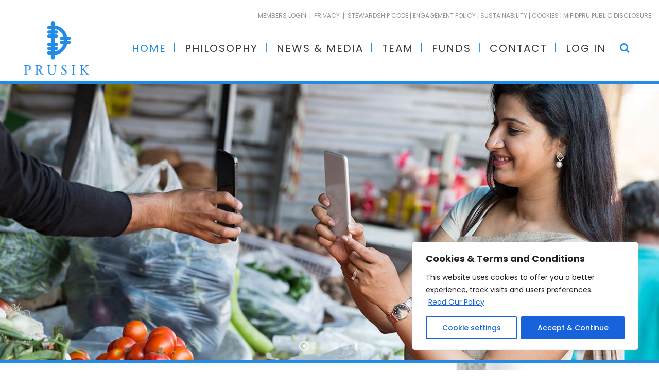

--- FILE ---
content_type: text/css
request_url: https://prusikim.co.uk/wp-content/themes/stockholm/css/style_dynamic.css?ver=1763559698
body_size: 4827
content:
::selection{background:#228be6}::-moz-selection{background:#228be6}h6, h6 a,h1 a:hover,h2 a:hover,h3 a:hover,h4 a:hover,h5 a:hover,h6 a:hover,a,p a,
	header:not(.with_hover_bg_color) nav.main_menu > ul > li:hover > a,
	nav.main_menu>ul>li.active > a,
	.drop_down .second .inner > ul > li > a:hover,
	.drop_down .second .inner ul li.sub ul li a:hover,
    .header_bottom .qode-login-register-widget.qode-user-logged-in .qode-login-dropdown li a:hover,
	nav.mobile_menu ul li a:hover,
	nav.mobile_menu ul li.active > a,
	.side_menu_button > a:hover,
	.mobile_menu_button span:hover,
	.vertical_menu ul li a:hover,
	.vertical_menu_toggle .second .inner ul li a:hover,
	nav.popup_menu ul li a:hover,
	nav.popup_menu ul li ul li a,
	.blog_holder article.sticky .post_text h3 a,
	.blog_holder.masonry article.sticky .post_text h5 a,
	.blog_holder.masonry_full_width article.sticky .post_text h5 a,
	.blog_holder article .post_info,
	.blog_holder article .post_info a,
	.blog_holder article .post_text a.more-link:hover span,
	.blog_holder article .post_description a:hover,
	.blog_holder article .post_description .post_comments:hover,
	.blog_holder.masonry article.format-quote  .post_text_inner:hover .qoute_mark,
	.blog_holder.masonry article.format-link .post_text .post_text_inner:hover .link_mark,
	.blog_holder.masonry_full_width article.format-quote .post_text .post_text_inner:hover .qoute_mark,
	.blog_holder.masonry_full_width article.format-link .post_text .post_text_inner:hover .link_mark,
	.blog_holder article.format-link .post_text .post_text_inner:hover .post_social .post_comments i, 
	.blog_holder article.format-link .post_text .post_text_inner:hover .post_social .blog_like i,
	.blog_holder article.format-link .post_text .post_text_inner:hover .post_social .social_share_holder > a > i,
	.blog_holder article.format-quote .post_text .post_text_inner:hover .post_social .post_comments i, 
	.blog_holder article.format-quote .post_text .post_text_inner:hover .post_social .blog_like i,
	.blog_holder article.format-quote .post_text .post_text_inner:hover .post_social .social_share_holder > a > i,
	.comment_holder .comment .text .comment_date,
	.comment_holder .comment .text .replay,
	.comment_holder .comment .text .comment-reply-link,
	div.comment_form form p.logged-in-as a,
	.blog_holder.masonry .post_author:hover,
	.blog_holder.masonry .post_author a:hover,
	.blog_holder.masonry_full_width .post_author:hover,
	.blog_holder.masonry_full_width .post_author a:hover,
	.blog_holder.masonry article .post_info a:hover,
	.blog_holder.masonry_full_width article .post_info a:hover,
	.blog_holder.masonry article h4 a:hover,
	.blog_holder.masonry_full_width article h4 a:hover,
	.latest_post_holder .latest_post_title a:hover,
	.latest_post_holder .post_info_section:before,
	.latest_post_holder .post_info_section span,
	.latest_post_holder .post_info_section a,
	.latest_post_holder .post_author a.post_author_link:hover,
	.projects_holder article .portfolio_title a:hover,
	.filter_holder ul li.current span,
	.filter_holder ul li:not(.filter_title):hover span,
	.q_accordion_holder.accordion .ui-accordion-header .accordion_mark_icon,
	blockquote.with_quote_icon i,
	blockquote h3,
	.q_dropcap,
	.price_in_table .value,
	.price_in_table .price,
	.q_font_elegant_holder.q_icon_shortcode:hover, 
	.q_font_awsome_icon_holder.q_icon_shortcode:hover,
	.q_icon_with_title.normal_icon .icon_holder:hover .icon_text_icon,
	.box_holder_icon_inner.normal_icon .icon_holder_inner:hover .icon_text_icon,
	.q_progress_bars_icons_inner.square .bar.active i,
	.q_progress_bars_icons_inner.circle .bar.active i,
	.q_progress_bars_icons_inner.normal .bar.active i,
	.q_progress_bars_icons_inner .bar.active i.fa-circle,
	.q_progress_bars_icons_inner.square .bar.active .q_font_elegant_icon,
	.q_progress_bars_icons_inner.circle .bar.active .q_font_elegant_icon,
	.q_progress_bars_icons_inner.normal .bar.active .q_font_elegant_icon,
	.q_social_icon_holder.normal_social .simple_social,
	.q_social_icon_holder.normal_social.with_link .simple_social,
	.q_list.number ul>li:before,
	.social_share_list_holder ul li i:hover,
	.q_progress_bar .progress_number,
	.qbutton:hover,
	.load_more a:hover,
	.blog_load_more_button a:hover,
	#submit_comment:hover,
	.drop_down .wide .second ul li .qbutton:hover,
	.drop_down .wide .second ul li ul li .qbutton:hover,
	nav.content_menu ul li.active:hover i,
	nav.content_menu ul li:hover i,
	nav.content_menu ul li.active:hover a,
	nav.content_menu ul li:hover a,
	aside.sidebar .widget:not(.woocommerce) li,
	.header-widget.widget_nav_menu ul.menu li a:hover,
	input.wpcf7-form-control.wpcf7-submit:not([disabled]):hover,
	.gform_wrapper input[type=button]:hover,
	.gform_wrapper input[type=submit]:hover,
	.vc_grid-container .vc_grid-filter.vc_grid-filter-color-grey > .vc_grid-filter-item:hover span,
	.vc_grid-container .vc_grid-filter.vc_grid-filter-color-grey > .vc_grid-filter-item.vc_active span,
	.qode_twitter_widget li .tweet_icon_holder .social_twitter,
	.blog_holder.blog_chequered article .qodef-post-title .time,
	.blog_holder.blog_chequered article.qodef-with-bg-color .qodef-post-title a:hover,
	.portfolio_single .fullscreen-slider .qodef-portfolio-slider-content .qodef-control,
	.qode-wishlist-widget-holder a,
    .woocommerce-account .woocommerce-MyAccount-navigation ul li.is-active a,
    .woocommerce-account .woocommerce-MyAccount-navigation ul li a:hover,
    .shopping_cart_dropdown .cart_list span.quantity,
    .product .summary .yith-wcwl-add-to-wishlist .yith-wcwl-add-button a:hover,
    .product .summary .yith-wcwl-add-to-wishlist .yith-wcwl-wishlistaddedbrowse a:hover,
    .product .summary .yith-wcwl-add-to-wishlist .yith-wcwl-wishlistexistsbrowse a:hover
	{color:#228be6}.popup_menu:hover .line,.popup_menu:hover .line:after,.popup_menu:hover .line:before,.blog_holder article .post_text a.more-link span,.blog_holder article .post_social .post_comments i,.blog_holder article .post_social .blog_like i,.blog_holder article .post_social .social_share_holder>a>i,.blog_holder article.format-link .post_text .post_text_inner:hover,.blog_holder article.format-quote .post_text .post_text_inner:hover,.blog_holder.masonry article.format-quote .post_text_inner .qoute_mark,.blog_holder.masonry_full_width article.format-link .post_text .post_text_inner .link_mark,.blog_holder.masonry article.format-link .post_text .post_text_inner .link_mark,.blog_holder.masonry_full_width article.format-quote .post_text .post_text_inner .qoute_mark,.blog_holder article .post_image a .post_overlay,.latest_post_holder .boxes_image a .latest_post_overlay,.mejs-controls .mejs-time-rail .mejs-time-current,.mejs-controls .mejs-time-rail .mejs-time-handle,.mejs-controls .mejs-horizontal-volume-slider .mejs-horizontal-volume-current,.projects_holder article .portfolio_shader,.projects_masonry_holder article .portfolio_shader,.portfolio_slides .portfolio_shader,.q_accordion_holder.accordion.boxed .ui-accordion-header.ui-state-active,.q_accordion_holder.accordion.boxed .ui-accordion-header.ui-state-hover,.q_accordion_holder.accordion .ui-accordion-header.ui-state-active .accordion_mark,.q_accordion_holder.accordion .ui-accordion-header.ui-state-hover .accordion_mark,.q_dropcap.circle,.q_dropcap.square,.gallery_holder ul li .gallery_hover i,.highlight,.testimonials_holder.light .flex-direction-nav a:hover,.q_tabs .tabs-nav li.active a,.q_tabs .tabs-nav li a:hover,.q_message,.price_table_inner ul li.table_title,.price_table_inner .price_button,.q_icon_with_title.circle .icon_holder .icon_holder_inner,.q_icon_with_title.square .icon_holder .icon_holder_inner,.box_holder_icon_inner.circle .icon_holder_inner,.box_holder_icon_inner.square .icon_holder_inner,.q_icon_with_title.circle .q_font_elegant_holder.circle,.q_icon_with_title.square .q_font_elegant_holder.square,.box_holder_icon_inner .q_font_elegant_holder.circle,.box_holder_icon_inner .q_font_elegant_holder.square,.box_holder_icon_inner.circle .icon_holder_inner,.q_social_icon_holder .fa-stack,.footer_top .q_social_icon_holder:hover .fa-stack,.q_list.circle ul>li:before,.q_list.number.circle_number ul>li:before,.q_pie_graf_legend ul li .color_holder,.q_line_graf_legend ul li .color_holder,.q_team .q_team_social_holder,.animated_icon_inner span.animated_icon_back .animated_icon,.service_table_inner li.service_table_title_holder,.q_progress_bar .progress_content,.q_progress_bars_vertical .progress_content_outer .progress_content,.qbutton,.load_more a,.blog_load_more_button a,#submit_comment,.qbutton.white:hover,.qbutton.solid_color,.call_to_action .column2.button_wrapper .qbutton:hover,#wp-calendar td#today,aside.sidebar .widget h4,.qode_image_gallery_no_space.light .controls a.prev-slide:hover,.qode_image_gallery_no_space.light .controls a.next-slide:hover,input.wpcf7-form-control.wpcf7-submit,div.wpcf7-response-output.wpcf7-mail-sent-ok,.gform_wrapper input[type="button"],.gform_wrapper input[type="submit"],.product .summary .yith-wcwl-add-to-wishlist .yith-wcwl-add-button a,.product .summary .yith-wcwl-add-to-wishlist .yith-wcwl-wishlistaddedbrowse a,.product .summary .yith-wcwl-add-to-wishlist .yith-wcwl-wishlistexistsbrowse a{background-color:#228be6}.q_image_with_text_over:hover .shader{background-color:rgba(34,139,230,.9)}.q_circles_holder .q_circle_inner:hover .q_circle_inner2{background-color:#228be6!important}.drop_down .second,
	.drop_down .narrow .second .inner ul li ul,
    .header_bottom .qode-login-register-widget.qode-user-logged-in .qode-login-dropdown,
	.blog_holder article .post_text a.more-link span,
	.blog_holder article .post_text a.more-link:hover span,
	#respond textarea:focus,
	#respond input[type='text']:focus,
	.contact_form input[type='text']:focus,
	.contact_form  textarea:focus,
	.q_accordion_holder .ui-accordion-header .accordion_mark,
	.testimonials_holder.light .flex-direction-nav a:hover,
	.q_progress_bars_icons_inner.circle .bar .bar_noactive, 
	.q_progress_bars_icons_inner.square .bar .bar_noactive,
	.animated_icon_inner span.animated_icon_back .animated_icon,
	.service_table_holder,
	.service_table_inner li,
	.qbutton,
	.load_more a,
	.blog_load_more_button a,
	#submit_comment,
	.qbutton:hover,
	.load_more a:hover,
	.blog_load_more_button a:hover,
	#submit_comment:hover,
	.drop_down .wide .second ul li .qbutton:hover,
	.drop_down .wide .second ul li ul li .qbutton:hover,
	.qbutton.white:hover,
	.qbutton.solid_color,
	.call_to_action .column2.button_wrapper .qbutton:hover,
	.header-widget.widget_nav_menu ul ul,
	input.wpcf7-form-control.wpcf7-text:focus,
	input.wpcf7-form-control.wpcf7-number:focus,
	input.wpcf7-form-control.wpcf7-date:focus,
	textarea.wpcf7-form-control.wpcf7-textarea:focus,
	select.wpcf7-form-control.wpcf7-select:focus,
	input.wpcf7-form-control.wpcf7-quiz:focus,
	input.wpcf7-form-control.wpcf7-submit,
	input.wpcf7-form-control.wpcf7-submit[disabled],
	input.wpcf7-form-control.wpcf7-submit:not([disabled]),
	input.wpcf7-form-control.wpcf7-submit:not([disabled]):hover,
	.gform_wrapper input[type=text]:focus,
	.gform_wrapper input[type=url]:focus,
	.gform_wrapper input[type=email]:focus,
	.gform_wrapper input[type=tel]:focus,
	.gform_wrapper input[type=number]:focus,
	.gform_wrapper input[type=password]:focus,
	.gform_wrapper textarea:focus,
	.gform_wrapper input[type=button],
	.gform_wrapper input[type=submit],
	.gform_wrapper input[type=button]:hover,
	.gform_wrapper input[type=submit]:hover,
	.qbutton.underlined,
    .product .summary .yith-wcwl-add-to-wishlist .yith-wcwl-add-button a,
    .product .summary .yith-wcwl-add-to-wishlist .yith-wcwl-wishlistaddedbrowse a,
    .product .summary .yith-wcwl-add-to-wishlist .yith-wcwl-wishlistexistsbrowse a
	{border-color:#228be6}.q_circles_holder .q_circle_inner:hover .q_circle_inner2,.q_circles_holder .q_circle_inner:hover{border-color:#228be6!important}.woocommerce .myaccount_user a,
		.woocommerce .button,
		.woocommerce-page .button,
		.woocommerce button.button,
		.woocommerce-page button.button,
		.woocommerce-page input[type="submit"]:not(.qode_search_field),
		.woocommerce input[type="submit"]:not(.qode_search_field),
		.woocommerce ul.products li.product .added_to_cart,
		.woocommerce .select2-container .select2-choice .select2-arrow .select2-arrow:after ,
		.woocommerce-page .select2-container .select2-choice .select2-arrow:after,
		.woocommerce-checkout .form-row #billing_country_chzn.chzn-container-single .chzn-single div b:before,
		.woocommerce-checkout .form-row #shipping_country_chzn.chzn-container-single .chzn-single div b:before,
		.woocommerce-checkout .form-row .chosen-container-single .chosen-single div b:before,
		.woocommerce-account .form-row .chosen-container-single .chosen-single div b:before,
		.woocommerce-checkout .chosen-container .chosen-results li.active-result.highlighted,
		.woocommerce-account .chosen-container .chosen-results li.active-result.highlighted,
		.woocommerce ul.products li.product span.product-title:hover,
		.woocommerce ul.products li.product .price,
		.woocommerce-page ul.products li.product .price,
		.woocommerce div.product .summary p.price span.amount,
		.woocommerce.single-product button.single_add_to_cart_button:hover,
		.woocommerce .quantity input.qty,
		.woocommerce #content .quantity input.qty,
		.woocommerce-page .quantity input.qty,
		.woocommerce-page #content .quantity input.qty,
		.woocommerce div.product div.product_meta > span span,
		.woocommerce div.product div.product_meta > span a,
		.woocommerce .star-rating,
		.woocommerce-page .star-rating,
		.woocommerce div.cart-collaterals div.cart_totals table tr.order-total strong span.amount,
		.woocommerce-page div.cart-collaterals div.cart_totals table tr.order-total strong span.amount,
		.woocommerce div.cart-collaterals div.cart_totals table tr.order-total strong,
		.woocommerce form.checkout table.shop_table tfoot tr.order-total th,
		.woocommerce form.checkout table.shop_table tfoot tr.order-total td span.amount,
		.woocommerce aside ul.product_list_widget li > a:hover,
		aside ul.product-categories li > a:hover,
		.woocommerce aside ul.product_list_widget li span.amount,
		aside ul.product_list_widget li span.amount,
		.woocommerce .widget_shopping_cart_content p.buttons a.button,
		.woocommerce aside .widget ul.product-categories a:hover,
		aside .widget ul.product-categories a:hover,
		.woocommerce-page aside .widget ul.product-categories a:hover,
		.woocommerce aside.sidebar .woocommerce.widget ul.product-categories ul.children li a:hover,
		aside ul.product-categories ul.children li a:hover,
		.woocommerce-page aside.sidebar .woocommerce.widget ul.product-categories ul.children li a:hover,
		.woocommerce aside.sidebar .woocommerce.widget ul.product-categories  a:hover,
		aside ul.product-categories a:hover,
		.woocommerce-page aside.sidebar .woocommerce.widget ul.product-categories li a:hover,
		.woocommerce .widget_shopping_cart_content .total .amount,
		.woocommerce-page .widget_shopping_cart_content .total .amount,
		.woocommerce .select2-results li.select2-highlighted, 
		.woocommerce-page .select2-results li.select2-highlighted,
		.woocommerce .product .woocommerce-product-rating .woocommerce-review-link:hover,
		.shopping_cart_header .header_cart:hover i,
		.shopping_cart_dropdown ul li a:hover,
		.shopping_cart_dropdown span.total span,
		.woocommerce .product .woocommerce-product-rating .woocommerce-review-link:hover,
		.select2-container--default.select2-container--open .select2-selection--single,
		.select2-container--default .select2-results__option[aria-selected=true],
		.select2-container--default .select2-results__option--highlighted[aria-selected]{color:#228be6}.woocommerce .button:hover,
		.woocommerce-page .button:hover,
		.woocommerce button.button:hover,
		.woocommerce-page button.button:hover,
		.woocommerce #submit:hover,
		.woocommerce ul.products li.product a.qbutton:hover,
		.woocommerce-page ul.products li.product a.qbutton:hover,
		.woocommerce ul.products li.product .added_to_cart:hover,
		.woocommerce-page input[type="submit"]:not(.qode_search_field):hover,
		.woocommerce input[type="submit"]:not(.qode_search_field):hover,
		.woocommerce .product .onsale.out-of-stock-button,
		.woocommerce.single-product button.single_add_to_cart_button,
		.woocommerce .widget_price_filter .ui-slider-horizontal .ui-slider-range,
		.woocommerce-page .widget_price_filter .ui-slider-horizontal .ui-slider-range,
		.woocommerce .quantity .minus:hover,
		.woocommerce #content .quantity .minus:hover,
		.woocommerce-page .quantity .minus:hover,
		.woocommerce-page #content .quantity .minus:hover,
		.woocommerce .quantity .plus:hover,
		.woocommerce #content .quantity .plus:hover,
		.woocommerce-page .quantity .plus:hover,
		.woocommerce-page #content .quantity .plus:hover,
		.woocommerce .checkout-opener-text{background-color:#228be6}.woocommerce .button,
		.woocommerce-page .button,
		.woocommerce button.button,
		.woocommerce-page button.button,
		.woocommerce-page input[type="submit"]:not(.qode_search_field),
		.woocommerce input[type="submit"]:not(.qode_search_field),
		.woocommerce ul.products li.product .added_to_cart,
		.woocommerce.single-product button.single_add_to_cart_button:hover,
		.woocommerce .quantity .minus:hover,
		.woocommerce #content .quantity .minus:hover,
		.woocommerce-page .quantity .minus:hover,
		.woocommerce-page #content .quantity .minus:hover,
		.woocommerce .quantity .plus:hover,
		.woocommerce #content .quantity .plus:hover,
		.woocommerce-page .quantity .plus:hover,
		.woocommerce-page #content .quantity .plus:hover{border-color:#228be6}body{font-family:'Poppins',sans-serif;font-size:15px}body,.wrapper,.content,.full_width,.content .container,.more_facts_holder{background-color:#fff}h3, h6, .pagination ul li.active span, .pagination ul li > a.inactive, .subtitle, .blog_holder article .post_info, .comment_holder .comment .text .comment_date, .blog_holder.masonry .post_author, .blog_holder.masonry .post_author a, .blog_holder.masonry_full_width .post_author, .blog_holder.masonry_full_width .post_author a, .latest_post_holder .post_info_section span, .latest_post_holder .post_info_section a, .latest_post_holder .post_author, .latest_post_holder a.post_author_link, .projects_holder article .project_category, .portfolio_slides .project_category, .projects_masonry_holder .project_category, .testimonials .testimonial_text_inner p:not(.testimonial_author), .price_in_table .mark, body div.pp_default .pp_description, .side_menu .widget li,aside.sidebar .widget:not(.woocommerce) li, aside .widget #lang_sel ul li a, aside .widget #lang_sel_click ul li a, section.side_menu #lang_sel ul li a, section.side_menu #lang_sel_click ul li a, footer #lang_sel ul li a, footer #lang_sel_click ul li a, .header_top #lang_sel ul li a, .header_top #lang_sel_click ul li a, .header_bottom #lang_sel ul li a, .header_bottom #lang_sel_click > ul > li a,.single_links_pages span,.gform_wrapper .gsection .gfield_label,.gform_wrapper h2.gsection_title,.gform_wrapper h3.gform_title{font-family:'Poppins',sans-serif}.woocommerce ul.products li.product span.product-categories a,.woocommerce-page ul.products li.product span.product-categories a,.woocommerce ul.products li.product .price,.woocommerce-page ul.products li.product .price,.woocommerce aside ul.product_list_widget li span.amount,aside ul.product_list_widget li span.amount,.woocommerce .product .onsale.out-of-stock-button,.woocommerce-pagination ul.page-numbers li span.current,.woocommerce-pagination ul.page-numbers li a,.woocommerce div.product .summary p.price span.amount,.woocommerce .quantity input.qty,.woocommerce #content .quantity input.qty,.woocommerce-page .quantity input.qty,.woocommerce-page #content .quantity input.qty,.woocommerce div.product div.product_meta>span span,.woocommerce div.product div.product_meta>span a,.woocommerce aside.sidebar .woocommerce.widget ul.product-categories ul.children li a,aside ul.product-categories ul.children li a,.woocommerce-page aside.sidebar .woocommerce.widget ul.product-categories ul.children li a,.shopping_cart_header .header_cart span{font-family:'Poppins',sans-serif}.header_top{background-color:rgba(255,255,255,1)}header:not(.sticky):not(.scrolled) .header_bottom{border-bottom:1px solid rgba(34,139,230,1)}header.sticky .header_top{background-color:rgba(255,255,255,.7)}.content{margin-top:0}.logo_wrapper,.side_menu_button,.shopping_cart_inner{height:125px}.content.content_top_margin{margin-top:158px!important}header:not(.centered_logo) .header_fixed_right_area {line-height:125px}.qode_search_form,.qode_search_form input,.qode_search_form input:focus,.fullscreen_search_holder .qode_search_field{font-family:"Poppins",sans-serif;color:#fff}.qode_search_form,.qode_search_form input,.qode_search_form input:focus{background-color:#228be6}.fullscreen_search_holder .fullscreen_search_table{background-color:#228be6}.fullscreen_search_holder .qode_search_field::-webkit-input-placeholder,.qode_search_form input::-webkit-input-placeholder{color:#fff}.fullscreen_search_holder .qode_search_field::-moz-placeholder,.qode_search_form input::-moz-placeholder{color:#fff}.fullscreen_search_holder .qode_search_field:-ms-input-placeholder,.qode_search_form input:-ms-input-placeholder{color:#fff}.fullscreen_search_holder .search_submit{color:#228be6}.fullscreen_search_holder .search_submit:hover{color:#000}.fullscreen_search_holder .fullscreen_search_close .line:before,.fullscreen_search_holder .fullscreen_search_close .line:after{background-color:#fff}header.scrolled .logo_wrapper,header.scrolled .side_menu_button{height:125px}header.scrolled nav.main_menu ul li a{line-height:125px}header.scrolled .drop_down .second{top:125px}@media only screen and (min-width:1000px){header.fixed_hiding .q_logo a,header.fixed_hiding .q_logo{max-height:85.5px}}@media only screen and (max-width:1000px){.q_logo a{height:90px!important}}@media only screen and (max-width:480px){.q_logo a{height:90px!important}}.touch section.parallax_section_holder{height:auto!important;min-height:300px;background-position:center top!important;background-attachment:scroll;background-size:cover}nav.main_menu>ul>li>a{line-height:125px}nav.main_menu>ul>li>a,.header_bottom .qode-login-register-widget.qode-user-not-logged-in .qode-login-opener,.header_bottom .qode-login-register-widget.qode-user-logged-in .qode-logged-in-user .qode-logged-in-user-inner>span{color:#393939;font-family:'Poppins',sans-serif;font-size:20px;font-weight:400}nav.main_menu ul li:hover a,
header:not(.with_hover_bg_color) nav.main_menu > ul > li:hover > a,
.header_bottom .qode-login-register-widget.qode-user-not-logged-in .qode-login-opener:hover,
.header_bottom .qode-login-register-widget.qode-user-logged-in:hover .qode-logged-in-user .qode-logged-in-user-inner > span{color:#228be6}nav.main_menu>ul>li.active>a{color:#228be6}nav.main_menu > ul > li:not(:first-child):before,
    header.stick_with_left_right_menu.sticky nav.main_menu.right_side > ul > li:not(:first-child):before{color:#228be6;font-size:20px}nav.main_menu>ul>li>a{padding:0 15px}.drop_down .second .inner>ul>li>a:hover,.drop_down .wide .second ul li ul li.menu-item-has-children>a:hover,.drop_down .wide .second .inner ul li.sub ul li.menu-item-has-children>a:hover,.header_bottom .qode-login-register-widget.qode-user-logged-in .qode-login-dropdown li a:hover{color:#228be6!important}.drop_down .second,.header_bottom .qode-login-register-widget.qode-user-logged-in .qode-login-dropdown{border-color:#228be6}.drop_down .second,.drop_down .narrow .second .inner ul li ul,.header_bottom .qode-login-register-widget.qode-user-logged-in .qode-login-dropdown{border-color:#228be6}.drop_down .wide .second .inner>ul>li>a{color:#228be6}.drop_down .wide .second .inner>ul>li>a:hover{color:#228be6!important}.drop_down .second .inner ul li.sub ul li a:hover,.drop_down .second .inner ul li ul li a:hover{color:#228be6!important}nav.mobile_menu ul li a:hover,nav.mobile_menu ul li.active>a{color:#228be6}h1{color:#228be6;font-weight:400;letter-spacing:0;text-transform:none}h2{font-weight:400;letter-spacing:0;text-transform:none}h2,h2 a{color:#228be6}h3{font-family:'Poppins',sans-serif;font-size:20px;font-style:normal;font-weight:300;letter-spacing:0;text-transform:none}h3,h3 a{color:#000}h4{font-family:'Poppins',sans-serif;font-size:20px;font-weight:400;letter-spacing:0;text-transform:none}h4,h4 a{color:#228be6}h5{font-weight:400;letter-spacing:0;text-transform:none}h5,h5 a{color:#228be6}h6{font-weight:400;letter-spacing:0;text-transform:none}h6,h6 a{color:#228be6}p{font-size:15px;margin-top:15px;margin-bottom:15px}a,p a{color:#606060;font-weight:400}a:hover,p a:hover{color:#228be6}.title h1{color:#fff;letter-spacing:0}.subtitle{color:#fff;font-size:22px}#back_to_top>span{background-color:#d33}#back_to_top:hover>span{background-color:#737373}.q_counter_holder span.counter{}.countdown-period{}.footer_top_holder{background-color:#d8d8d8}.footer_top,.footer_top.footer_top_full{padding-top:30px;padding-bottom:10px}.footer_top,
	.footer_top p,
    .footer_top span:not(.q_social_icon_holder):not(.fa-stack):not(.social_icon):not(.social_twitter):not(.q_font_elegant_icon),
    .footer_top li,
    .footer_top .textwidget,
    .footer_top .widget_recent_entries>ul>li>span{color:#393939}.footer_top a{color:#228be6}.footer_bottom_holder{background-color:#d8d8d8}.footer_bottom, 
	.footer_bottom span:not(.q_social_icon_holder):not(.fa-stack):not(.social_icon):not(.q_font_elegant_icon),
	.footer_bottom p{font-size:13px;color:#393939}.footer_bottom a,.footer_bottom ul li a{color:#228be6}.footer_bottom a:hover,.footer_bottom ul li a:hover{color:#393939;!important}.footer_top .widget h4{font-size:15px;font-weight:600;color:#228be6}aside.sidebar .widget h4{background-color:#d33}aside.sidebar .widget h4,.woocommerce aside.sidebar .widget h4{font-family:Poppins,sans-serif;letter-spacing:0;font-weight:500;font-style:normal;text-transform:none}aside.sidebar .widget:not(.woocommerce) a,
	.woocommerce aside.sidebar .woocommerce.widget ul.product-categories a,
	.woocommerce-page aside.sidebar .woocommerce.widget ul.product-categories a,
	.woocommerce aside.sidebar .woocommerce.widget ul.product-categories ul.children li a,
	aside ul.product-categories ul.children li a,
	.woocommerce-page aside.sidebar .woocommerce.widget ul.product-categories ul.children li a,
	aside.sidebar .widget.woocommerce ul.product-categories li a,
	aside.sidebar .widget.widget_layered_nav  li a{font-family:Poppins,sans-serif;line-height:0;font-style:normal;color:#a3a3a3}aside.sidebar .widget:not(.wooocommerce) a:hover,
	.woocommerce aside.sidebar .woocommerce.widget ul.product-categories ul.children li a:hover,
	aside ul.product-categories ul.children li a:hover, .woocommerce-page aside.sidebar .woocommerce.widget ul.product-categories ul.children li a:hover,
	.woocommerce aside.sidebar .woocommerce.widget ul.product-categories a:hover,
	aside ul.product-categories a:hover, .woocommerce-page aside.sidebar .woocommerce.widget ul.product-categories li a:hover,
	aside.sidebar .widget.woocommerce ul.product-categories li a:hover,
	aside.sidebar .widget.widget_layered_nav  li a:hover{color:#d33}.side_menu{text-align:left}.side_menu_button>a,.header_bottom .qode-wishlist-widget-holder a,.mobile_menu_button span,.shopping_cart_header .header_cart i{color:#228be6;font-size:20px}.popup_menu .line,.popup_menu .line:after,.popup_menu .line:before{background-color:#228be6}.side_menu_button>a:hover,.header_bottom .qode-wishlist-widget-holder a:hover,.mobile_menu_button span:hover,.popup_menu:hover .line,.popup_menu:hover .line:after,.popup_menu:hover .line:before,.shopping_cart_header .header_cart:hover i{color:#9e9e9e}.popup_menu:hover .line,.popup_menu:hover .line:after,.popup_menu:hover .line:before{background-color:#9e9e9e}.header_top .header-widget,
    .header_top .header-widget.widget_nav_menu ul.menu>li>a,
    .header_top .header-widget p,
    .header_top .header-widget a,
    .header_top .header-widget span:not(.q_social_icon_holder):not(.social_icon):not(.q_font_elegant_icon){color:#939393;font-family: &quot;Poppins&quot;font-size:12px}.header_top .header-widget:hover,
    .header_top .header-widget.widget_nav_menu ul.menu>li>a:hover,
    .header_top .header-widget p:hover,
    .header_top .header-widget a:hover,
    .header_top .header-widget span:not(.q_social_icon_holder):not(.social_icon):hover {color:#228be6}.projects_holder.standard article .portfolio_title,.projects_holder.standard article .portfolio_title a,.projects_holder.standard_no_space article .portfolio_title,.projects_holder.standard_no_space article .portfolio_title a,.projects_holder .pinterest_info_on_hover .portfolio_title{font-size:14px;letter-spacing:1px}.woocommerce-page ul.products li.product,.woocommerce ul.products li.product{text-align:left}.woocommerce ul.products li.product .add-to-cart-button,
	.woocommerce ul.products li.product .added_to_cart,
	.woocommerce .widget_price_filter .button, 
	.woocommerce-page .widget_price_filter .button,
	.woocommerce .widget_shopping_cart_content p.buttons a.button,
	.woocommerce .button,
	.woocommerce-page .button,
	.woocommerce button.button,
	.woocommerce-page button.button,
	.woocommerce-page input[type="submit"]:not(.qode_search_field),
	.woocommerce input[type="submit"]:not(.qode_search_field),
	.woocommerce ul.products li.product .added_to_cart{color:#393939;border-color:#393939}.woocommerce ul.products li.product a.add_to_cart_button:hover,
	.woocommerce-page ul.products li.product a.add_to_cart_button:hover,
	.woocommerce ul.products li.product .added_to_cart:hover,
	.woocommerce-page ul.products li.product .added_to_cart:hover,
	.woocommerce .widget_price_filter .button:hover, 
	.woocommerce-page .widget_price_filter .button:hover,
	.woocommerce .widget_shopping_cart_content p.buttons a.button:hover,
	.woocommerce .button:hover,
	.woocommerce-page .button:hover,
	.woocommerce button.button:hover,
	.woocommerce-page button.button:hover,
	.woocommerce #submit:hover,
	.woocommerce ul.products li.product a.qbutton:hover,
	.woocommerce-page ul.products li.product a.qbutton:hover,
	.woocommerce ul.products li.product .added_to_cart:hover,
	.woocommerce-page input[type="submit"]:not(.qode_search_field):hover,
	.woocommerce input[type="submit"]:not(.qode_search_field):hover{color:#fff;background-color:#393939;border-color:#393939}.woocommerce.single-product button.single_add_to_cart_button,.product .summary .yith-wcwl-add-to-wishlist .yith-wcwl-add-button a,.product .summary .yith-wcwl-add-to-wishlist .yith-wcwl-wishlistaddedbrowse a,.product .summary .yith-wcwl-add-to-wishlist .yith-wcwl-wishlistexistsbrowse a{color:#393939;background-color:transparent;border-color:#393939}.product .summary .yith-wcwl-add-to-wishlist .yith-wcwl-add-button a:after,.product .summary .yith-wcwl-add-to-wishlist .yith-wcwl-wishlistaddedbrowse a:after,.product .summary .yith-wcwl-add-to-wishlist .yith-wcwl-wishlistexistsbrowse a:after{}.woocommerce.single-product button.single_add_to_cart_button:hover,.product .summary .yith-wcwl-add-to-wishlist .yith-wcwl-add-button a:hover,.product .summary .yith-wcwl-add-to-wishlist .yith-wcwl-wishlistaddedbrowse a:hover,.product .summary .yith-wcwl-add-to-wishlist .yith-wcwl-wishlistexistsbrowse a:hover{color:#fff;background-color:#393939;border-color:#393939}.qode-working-hours-holder .qode-wh-title .qode-wh-title-accent-word,
                                    #ui-datepicker-div .ui-datepicker-current-day:not(.ui-datepicker-today) a {color:#228be6}#ui-datepicker-div .ui-datepicker-today{background-color:#228be6}

--- FILE ---
content_type: text/css
request_url: https://prusikim.co.uk/wp-content/themes/stockholm/css/custom_css.css?ver=1763559698
body_size: 412
content:
@media (min-width:1200px){.wp-img img{position:absolute!important;right:calc(550px - 50vw)!important;max-width:420px!important;margin-right:35px}}@media (min-width:768px) and (max-width:1200px){.wp-img img{position:absolute!important;max-width:400px!important}}@media (max-width:768px){.wp-img img{display:none!important}}@media (min-width:1000px){nav.main_menu.right{position:relative;right:0}header:not(.scrolled) .header_bottom {clear:both;top:-30px}}header:not(.sticky):not(.scrolled) .header_bottom {border-width:6px!important}.fotter_top_border_holder{height:6px!important}.red-dot li,.vc_column-inner .wpb_wrapper ul li{list-style:none;position:relative;padding-left:20px}.red-dot li:before,.vc_column-inner .wpb_wrapper ul li:before{position:absolute;left:0;content:'●';color:#228be6}.download-button{background-color:#228be6!important;background-image:none!important;border-color:#228be6!important}.q_logo a{visibility:visible!important}.footer_top #text-2{width:170px;text-align:center}.qode_search_form,.qode_search_form input,.qode_search_form input:focus{background:#adadad!important}.wpcf7-form .form-row{overflow:hidden}.wpcf7-form h2{margin-bottom:40px}.wpcf7-form .form-row span{display:block;width:48%}.wpcf7-form .form-row span.textarea-591{display:block;width:100%}.wpcf7-form .form-row span:nth-child(2n+1) {float:left}.wpcf7-form .form-row span input,.wpcf7-form .form-row textarea{width:100%;border:1px solid #ededed}.wpcf7-form .form-row span:nth-child(2n) {float:right}

--- FILE ---
content_type: application/javascript
request_url: https://prusikim.co.uk/wp-content/themes/stockholm/js/plugins/jquery.parallax-scroll.js?ver=6.8.3
body_size: 1377
content:
var ParallaxScroll={showLogs:false,round:1000,init:function(){this._log("init");if(this._inited){this._log("Already Inited");this._inited=true;return;}this._requestAnimationFrame=(function(){return window.requestAnimationFrame||window.webkitRequestAnimationFrame||window.mozRequestAnimationFrame||window.oRequestAnimationFrame||window.msRequestAnimationFrame||function(callback,element){window.setTimeout(callback,1000/60);};})();this._onScroll(true);},_inited:false,_properties:['x','y','z','rotateX','rotateY','rotateZ','scaleX','scaleY','scaleZ','scale'],_requestAnimationFrame:null,_log:function(message){if(this.showLogs)console.log("Parallax Scroll / "+message);},_onScroll:function(noSmooth){var scroll=jQuery(document).scrollTop();var windowHeight=jQuery(window).height();this._log("onScroll "+scroll);jQuery("[data-parallax]").each(jQuery.proxy(function(index,el){var jQueryel=jQuery(el);var properties=[];var applyProperties=false;var style=jQueryel.data("style");if(style==undefined){style=jQueryel.attr("style")||"";jQueryel.data("style",style);}var datas=[jQueryel.data("parallax")];var iData;for(iData=2;;iData++){if(jQueryel.data("parallax"+iData)){datas.push(jQueryel.data("parallax-"+iData));}else{break;}}var datasLength=datas.length;for(iData=0;iData<datasLength;iData++){var data=datas[iData];var scrollFrom=data["from-scroll"];if(scrollFrom==undefined)scrollFrom=Math.max(0,jQuery(el).offset().top-windowHeight);scrollFrom=scrollFrom|0;var scrollDistance=data["distance"];var scrollTo=data["to-scroll"];if(scrollDistance==undefined&&scrollTo==undefined)scrollDistance=windowHeight;scrollDistance=Math.max(scrollDistance|0,1);var easing=data["easing"];var easingReturn=data["easing-return"];if(easing==undefined||!jQuery.easing||!jQuery.easing[easing])easing=null;if(easingReturn==undefined||!jQuery.easing||!jQuery.easing[easingReturn])easingReturn=easing;if(easing){var totalTime=data["duration"];if(totalTime==undefined)totalTime=scrollDistance;totalTime=Math.max(totalTime|0,1);var totalTimeReturn=data["duration-return"];if(totalTimeReturn==undefined)totalTimeReturn=totalTime;scrollDistance=1;var currentTime=jQueryel.data("current-time");if(currentTime==undefined)currentTime=0;}if(scrollTo==undefined)scrollTo=scrollFrom+scrollDistance;scrollTo=scrollTo|0;var smoothness=data["smoothness"];if(smoothness==undefined)smoothness=30;smoothness=smoothness|0;if(noSmooth||smoothness==0)smoothness=1;smoothness=smoothness|0;var scrollCurrent=scroll;scrollCurrent=Math.max(scrollCurrent,scrollFrom);scrollCurrent=Math.min(scrollCurrent,scrollTo);if(easing){if(jQueryel.data("sens")==undefined)jQueryel.data("sens","back");if(scrollCurrent>scrollFrom){if(jQueryel.data("sens")=="back"){currentTime=1;jQueryel.data("sens","go");}else{currentTime++;}}if(scrollCurrent<scrollTo){if(jQueryel.data("sens")=="go"){currentTime=1;jQueryel.data("sens","back");}else{currentTime++;}}if(noSmooth)currentTime=totalTime;jQueryel.data("current-time",currentTime);}this._properties.map(jQuery.proxy(function(prop){var defaultProp=0;var to=data[prop];if(to==undefined)return;if(prop=="scale"||prop=="scaleX"||prop=="scaleY"||prop=="scaleZ"){defaultProp=1;}else{to=to|0;}var prev=jQueryel.data("_"+prop);if(prev==undefined)prev=defaultProp;var next=((to-defaultProp)*((scrollCurrent-scrollFrom)/(scrollTo-scrollFrom)))+defaultProp;var val=prev+(next-prev)/smoothness;if(easing&&currentTime>0&&currentTime<=totalTime){var from=defaultProp;if(jQueryel.data("sens")=="back"){from=to;to=-to;easing=easingReturn;totalTime=totalTimeReturn;}val=jQuery.easing[easing](null,currentTime,from,to,totalTime);}val=Math.ceil(val*this.round)/this.round;if(val==prev&&next==to)val=to;if(!properties[prop])properties[prop]=0;properties[prop]+=val;if(prev!=properties[prop]){jQueryel.data("_"+prop,properties[prop]);applyProperties=true;}},this));}if(applyProperties){if(properties["z"]!=undefined){var perspective=data["perspective"];if(perspective==undefined)perspective=800;var jQueryparent=jQueryel.parent();if(!jQueryparent.data("style"))jQueryparent.data("style",jQueryparent.attr("style")||"");jQueryparent.attr("style","perspective:"+perspective+"px; -webkit-perspective:"+perspective+"px; "+jQueryparent.data("style"));}if(properties["scaleX"]==undefined)properties["scaleX"]=1;if(properties["scaleY"]==undefined)properties["scaleY"]=1;if(properties["scaleZ"]==undefined)properties["scaleZ"]=1;if(properties["scale"]!=undefined){properties["scaleX"]*=properties["scale"];properties["scaleY"]*=properties["scale"];properties["scaleZ"]*=properties["scale"];}var translate3d="translate3d("+(properties["x"]?properties["x"]:0)+"px, "+(properties["y"]?properties["y"]:0)+"px, "+(properties["z"]?properties["z"]:0)+"px)";var rotate3d="rotateX("+(properties["rotateX"]?properties["rotateX"]:0)+"deg) rotateY("+(properties["rotateY"]?properties["rotateY"]:0)+"deg) rotateZ("+(properties["rotateZ"]?properties["rotateZ"]:0)+"deg)";var scale3d="scaleX("+properties["scaleX"]+") scaleY("+properties["scaleY"]+") scaleZ("+properties["scaleZ"]+")";var cssTransform=translate3d+" "+rotate3d+" "+scale3d+";";this._log(cssTransform);jQueryel.attr("style","transform:"+cssTransform+" -webkit-transform:"+cssTransform+" "+style);}},this));if(window.requestAnimationFrame){window.requestAnimationFrame(jQuery.proxy(this._onScroll,this,false));}else{this._requestAnimationFrame(jQuery.proxy(this._onScroll,this,false));}}};